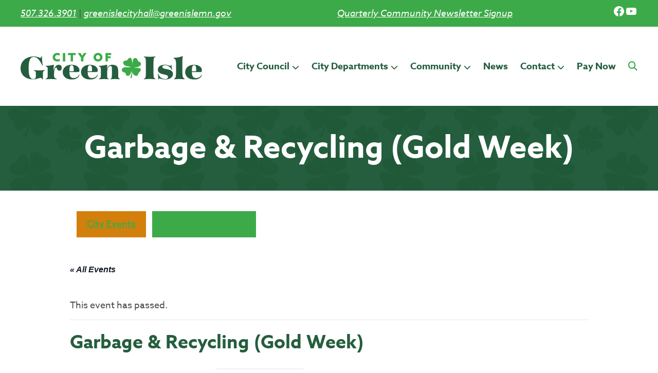

--- FILE ---
content_type: text/html; charset=UTF-8
request_url: https://greenislemn.gov/event/garbage-recycling-gold-week/2024-04-14/
body_size: 12869
content:
<!DOCTYPE html><html lang="en-US"><head ><meta charset="UTF-8" /><meta name="viewport" content="width=device-width, initial-scale=1" /><meta name='robots' content='index, follow, max-image-preview:large, max-snippet:-1, max-video-preview:-1' /><style>img:is([sizes="auto" i], [sizes^="auto," i]) { contain-intrinsic-size: 3000px 1500px }</style><link media="all" href="https://greenislemn.gov/wp-content/cache/autoptimize/css/autoptimize_074062277bd6b378f39308db7d2f3e40.css" rel="stylesheet"><link media="print" href="https://greenislemn.gov/wp-content/cache/autoptimize/css/autoptimize_e84a81d26b93cb071ba03ea6aa3755a3.css" rel="stylesheet"><title>Garbage &amp; Recycling (Gold Week) - City of Green Isle</title><link rel="canonical" href="https://greenislemn.gov/event/garbage-recycling-gold-week/2024-04-14/" /><meta property="og:locale" content="en_US" /><meta property="og:type" content="article" /><meta property="og:title" content="Garbage &amp; Recycling (Gold Week) - City of Green Isle" /><meta property="og:description" content="Waste Management garbage only service Green (garbage) weekly Gold (recycling) every other week" /><meta property="og:url" content="https://greenislemn.gov/event/garbage-recycling-gold-week/2024-04-14/" /><meta property="og:site_name" content="City of Green Isle" /><meta property="article:publisher" content="https://www.facebook.com/people/City-of-Green-Isle/100069038055945/" /><meta property="article:modified_time" content="2024-02-22T18:58:28+00:00" /><meta property="og:image" content="https://greenislemn.gov/wp-content/uploads/2022/08/AdobeStock_348147804-scaled.jpeg" /><meta property="og:image:width" content="2560" /><meta property="og:image:height" content="1405" /><meta property="og:image:type" content="image/jpeg" /><meta name="twitter:card" content="summary_large_image" /><meta name="twitter:label1" content="Est. reading time" /><meta name="twitter:data1" content="1 minute" /> <script type="application/ld+json" class="yoast-schema-graph">{"@context":"https://schema.org","@graph":[{"@type":"WebPage","@id":"https://greenislemn.gov/event/garbage-recycling-gold-week/2024-04-14/","url":"https://greenislemn.gov/event/garbage-recycling-gold-week/2024-04-14/","name":"Garbage & Recycling (Gold Week) - City of Green Isle","isPartOf":{"@id":"https://greenislemn.gov/#website"},"primaryImageOfPage":{"@id":"https://greenislemn.gov/event/garbage-recycling-gold-week/2024-04-14/#primaryimage"},"image":{"@id":"https://greenislemn.gov/event/garbage-recycling-gold-week/2024-04-14/#primaryimage"},"thumbnailUrl":"https://greenislemn.gov/wp-content/uploads/2022/08/AdobeStock_348147804-scaled.jpeg","datePublished":"2024-01-07T12:00:08+00:00","dateModified":"2024-02-22T18:58:28+00:00","breadcrumb":{"@id":"https://greenislemn.gov/event/garbage-recycling-gold-week/2024-04-14/#breadcrumb"},"inLanguage":"en-US","potentialAction":[{"@type":"ReadAction","target":["https://greenislemn.gov/event/garbage-recycling-gold-week/2024-04-14/"]}]},{"@type":"ImageObject","inLanguage":"en-US","@id":"https://greenislemn.gov/event/garbage-recycling-gold-week/2024-04-14/#primaryimage","url":"https://greenislemn.gov/wp-content/uploads/2022/08/AdobeStock_348147804-scaled.jpeg","contentUrl":"https://greenislemn.gov/wp-content/uploads/2022/08/AdobeStock_348147804-scaled.jpeg","width":2560,"height":1405,"caption":"The four different container for sorting garbage. For plastic, paper, metal and organic waste"},{"@type":"BreadcrumbList","@id":"https://greenislemn.gov/event/garbage-recycling-gold-week/2024-04-14/#breadcrumb","itemListElement":[{"@type":"ListItem","position":1,"name":"Home","item":"https://greenislemn.gov/"},{"@type":"ListItem","position":2,"name":"Events","item":"https://greenislemn.gov/events/"},{"@type":"ListItem","position":3,"name":"Garbage &#038; Recycling (Gold Week)"}]},{"@type":"WebSite","@id":"https://greenislemn.gov/#website","url":"https://greenislemn.gov/","name":"City of Green Isle","description":"","publisher":{"@id":"https://greenislemn.gov/#organization"},"potentialAction":[{"@type":"SearchAction","target":{"@type":"EntryPoint","urlTemplate":"https://greenislemn.gov/?s={search_term_string}"},"query-input":{"@type":"PropertyValueSpecification","valueRequired":true,"valueName":"search_term_string"}}],"inLanguage":"en-US"},{"@type":"Organization","@id":"https://greenislemn.gov/#organization","name":"City of Green Isle","url":"https://greenislemn.gov/","logo":{"@type":"ImageObject","inLanguage":"en-US","@id":"https://greenislemn.gov/#/schema/logo/image/","url":"https://greenislemn.gov/wp-content/uploads/2022/07/logo-mobile.png","contentUrl":"https://greenislemn.gov/wp-content/uploads/2022/07/logo-mobile.png","width":219,"height":33,"caption":"City of Green Isle"},"image":{"@id":"https://greenislemn.gov/#/schema/logo/image/"},"sameAs":["https://www.facebook.com/people/City-of-Green-Isle/100069038055945/"]},{"@type":"Event","name":"Garbage &#038; Recycling (Gold Week)","description":"Waste Management garbage only service Green (garbage) weekly Gold (recycling) every other week","image":{"@id":"https://greenislemn.gov/event/garbage-recycling-gold-week/2024-04-14/#primaryimage"},"url":"https://greenislemn.gov/event/garbage-recycling-gold-week/2024-04-14/","eventAttendanceMode":"https://schema.org/OfflineEventAttendanceMode","eventStatus":"https://schema.org/EventScheduled","startDate":"2024-04-14T08:00:00-05:00","endDate":"2024-04-14T17:00:00-05:00","@id":"https://greenislemn.gov/event/garbage-recycling-gold-week/2024-04-14/#event","mainEntityOfPage":{"@id":"https://greenislemn.gov/event/garbage-recycling-gold-week/2024-04-14/"}}]}</script> <link rel='dns-prefetch' href='//connect.facebook.net' /><link rel='dns-prefetch' href='//use.typekit.net' /><link rel='dns-prefetch' href='//fonts.googleapis.com' /><link rel='dns-prefetch' href='//use.fontawesome.com' /><link rel="alternate" type="application/rss+xml" title="City of Green Isle &raquo; Feed" href="https://greenislemn.gov/feed/" /><link rel="alternate" type="application/rss+xml" title="City of Green Isle &raquo; Comments Feed" href="https://greenislemn.gov/comments/feed/" /><link rel="alternate" type="text/calendar" title="City of Green Isle &raquo; iCal Feed" href="https://greenislemn.gov/events/?ical=1" /><link rel="alternate" type="application/rss+xml" title="City of Green Isle &raquo; Garbage &#038; Recycling (Gold Week) Comments Feed" href="https://greenislemn.gov/event/garbage-recycling-gold-week/2024-04-14/feed/" /><style>.lazyload,
			.lazyloading {
				max-width: 100%;
			}</style><style id='pdfemb-pdf-embedder-viewer-style-inline-css' type='text/css'>.wp-block-pdfemb-pdf-embedder-viewer{max-width:none}</style><style id='global-styles-inline-css' type='text/css'>:root{--wp--preset--aspect-ratio--square: 1;--wp--preset--aspect-ratio--4-3: 4/3;--wp--preset--aspect-ratio--3-4: 3/4;--wp--preset--aspect-ratio--3-2: 3/2;--wp--preset--aspect-ratio--2-3: 2/3;--wp--preset--aspect-ratio--16-9: 16/9;--wp--preset--aspect-ratio--9-16: 9/16;--wp--preset--color--black: #000;--wp--preset--color--cyan-bluish-gray: #abb8c3;--wp--preset--color--white: #fff;--wp--preset--color--pale-pink: #f78da7;--wp--preset--color--vivid-red: #cf2e2e;--wp--preset--color--luminous-vivid-orange: #ff6900;--wp--preset--color--luminous-vivid-amber: #fcb900;--wp--preset--color--light-green-cyan: #7bdcb5;--wp--preset--color--vivid-green-cyan: #00d084;--wp--preset--color--pale-cyan-blue: #8ed1fc;--wp--preset--color--vivid-cyan-blue: #0693e3;--wp--preset--color--vivid-purple: #9b51e0;--wp--preset--color--colorone: #4A4C4D;--wp--preset--color--colortwo: #245E3E;--wp--preset--color--colorthree: #3DAA49;--wp--preset--color--colorfour: #BAD650;--wp--preset--color--colorfive: #F2F7DC;--wp--preset--color--colorsix: #DFE1E3;--wp--preset--gradient--vivid-cyan-blue-to-vivid-purple: linear-gradient(135deg,rgba(6,147,227,1) 0%,rgb(155,81,224) 100%);--wp--preset--gradient--light-green-cyan-to-vivid-green-cyan: linear-gradient(135deg,rgb(122,220,180) 0%,rgb(0,208,130) 100%);--wp--preset--gradient--luminous-vivid-amber-to-luminous-vivid-orange: linear-gradient(135deg,rgba(252,185,0,1) 0%,rgba(255,105,0,1) 100%);--wp--preset--gradient--luminous-vivid-orange-to-vivid-red: linear-gradient(135deg,rgba(255,105,0,1) 0%,rgb(207,46,46) 100%);--wp--preset--gradient--very-light-gray-to-cyan-bluish-gray: linear-gradient(135deg,rgb(238,238,238) 0%,rgb(169,184,195) 100%);--wp--preset--gradient--cool-to-warm-spectrum: linear-gradient(135deg,rgb(74,234,220) 0%,rgb(151,120,209) 20%,rgb(207,42,186) 40%,rgb(238,44,130) 60%,rgb(251,105,98) 80%,rgb(254,248,76) 100%);--wp--preset--gradient--blush-light-purple: linear-gradient(135deg,rgb(255,206,236) 0%,rgb(152,150,240) 100%);--wp--preset--gradient--blush-bordeaux: linear-gradient(135deg,rgb(254,205,165) 0%,rgb(254,45,45) 50%,rgb(107,0,62) 100%);--wp--preset--gradient--luminous-dusk: linear-gradient(135deg,rgb(255,203,112) 0%,rgb(199,81,192) 50%,rgb(65,88,208) 100%);--wp--preset--gradient--pale-ocean: linear-gradient(135deg,rgb(255,245,203) 0%,rgb(182,227,212) 50%,rgb(51,167,181) 100%);--wp--preset--gradient--electric-grass: linear-gradient(135deg,rgb(202,248,128) 0%,rgb(113,206,126) 100%);--wp--preset--gradient--midnight: linear-gradient(135deg,rgb(2,3,129) 0%,rgb(40,116,252) 100%);--wp--preset--font-size--small: 13px;--wp--preset--font-size--medium: 20px;--wp--preset--font-size--large: 36px;--wp--preset--font-size--x-large: 42px;--wp--preset--spacing--20: 0.44rem;--wp--preset--spacing--30: 0.67rem;--wp--preset--spacing--40: 1rem;--wp--preset--spacing--50: 1.5rem;--wp--preset--spacing--60: 2.25rem;--wp--preset--spacing--70: 3.38rem;--wp--preset--spacing--80: 5.06rem;--wp--preset--shadow--natural: 6px 6px 9px rgba(0, 0, 0, 0.2);--wp--preset--shadow--deep: 12px 12px 50px rgba(0, 0, 0, 0.4);--wp--preset--shadow--sharp: 6px 6px 0px rgba(0, 0, 0, 0.2);--wp--preset--shadow--outlined: 6px 6px 0px -3px rgba(255, 255, 255, 1), 6px 6px rgba(0, 0, 0, 1);--wp--preset--shadow--crisp: 6px 6px 0px rgba(0, 0, 0, 1);}:root { --wp--style--global--content-size: 1200px;--wp--style--global--wide-size: 1500px; }:where(body) { margin: 0; }.wp-site-blocks > .alignleft { float: left; margin-right: 2em; }.wp-site-blocks > .alignright { float: right; margin-left: 2em; }.wp-site-blocks > .aligncenter { justify-content: center; margin-left: auto; margin-right: auto; }:where(.is-layout-flex){gap: 0.5em;}:where(.is-layout-grid){gap: 0.5em;}.is-layout-flow > .alignleft{float: left;margin-inline-start: 0;margin-inline-end: 2em;}.is-layout-flow > .alignright{float: right;margin-inline-start: 2em;margin-inline-end: 0;}.is-layout-flow > .aligncenter{margin-left: auto !important;margin-right: auto !important;}.is-layout-constrained > .alignleft{float: left;margin-inline-start: 0;margin-inline-end: 2em;}.is-layout-constrained > .alignright{float: right;margin-inline-start: 2em;margin-inline-end: 0;}.is-layout-constrained > .aligncenter{margin-left: auto !important;margin-right: auto !important;}.is-layout-constrained > :where(:not(.alignleft):not(.alignright):not(.alignfull)){max-width: var(--wp--style--global--content-size);margin-left: auto !important;margin-right: auto !important;}.is-layout-constrained > .alignwide{max-width: var(--wp--style--global--wide-size);}body .is-layout-flex{display: flex;}.is-layout-flex{flex-wrap: wrap;align-items: center;}.is-layout-flex > :is(*, div){margin: 0;}body .is-layout-grid{display: grid;}.is-layout-grid > :is(*, div){margin: 0;}body{padding-top: 0px;padding-right: 0px;padding-bottom: 0px;padding-left: 0px;}a:where(:not(.wp-element-button)){text-decoration: underline;}:root :where(.wp-element-button, .wp-block-button__link){background-color: #32373c;border-width: 0;color: #fff;font-family: inherit;font-size: inherit;line-height: inherit;padding: calc(0.667em + 2px) calc(1.333em + 2px);text-decoration: none;}.has-black-color{color: var(--wp--preset--color--black) !important;}.has-cyan-bluish-gray-color{color: var(--wp--preset--color--cyan-bluish-gray) !important;}.has-white-color{color: var(--wp--preset--color--white) !important;}.has-pale-pink-color{color: var(--wp--preset--color--pale-pink) !important;}.has-vivid-red-color{color: var(--wp--preset--color--vivid-red) !important;}.has-luminous-vivid-orange-color{color: var(--wp--preset--color--luminous-vivid-orange) !important;}.has-luminous-vivid-amber-color{color: var(--wp--preset--color--luminous-vivid-amber) !important;}.has-light-green-cyan-color{color: var(--wp--preset--color--light-green-cyan) !important;}.has-vivid-green-cyan-color{color: var(--wp--preset--color--vivid-green-cyan) !important;}.has-pale-cyan-blue-color{color: var(--wp--preset--color--pale-cyan-blue) !important;}.has-vivid-cyan-blue-color{color: var(--wp--preset--color--vivid-cyan-blue) !important;}.has-vivid-purple-color{color: var(--wp--preset--color--vivid-purple) !important;}.has-colorone-color{color: var(--wp--preset--color--colorone) !important;}.has-colortwo-color{color: var(--wp--preset--color--colortwo) !important;}.has-colorthree-color{color: var(--wp--preset--color--colorthree) !important;}.has-colorfour-color{color: var(--wp--preset--color--colorfour) !important;}.has-colorfive-color{color: var(--wp--preset--color--colorfive) !important;}.has-colorsix-color{color: var(--wp--preset--color--colorsix) !important;}.has-black-background-color{background-color: var(--wp--preset--color--black) !important;}.has-cyan-bluish-gray-background-color{background-color: var(--wp--preset--color--cyan-bluish-gray) !important;}.has-white-background-color{background-color: var(--wp--preset--color--white) !important;}.has-pale-pink-background-color{background-color: var(--wp--preset--color--pale-pink) !important;}.has-vivid-red-background-color{background-color: var(--wp--preset--color--vivid-red) !important;}.has-luminous-vivid-orange-background-color{background-color: var(--wp--preset--color--luminous-vivid-orange) !important;}.has-luminous-vivid-amber-background-color{background-color: var(--wp--preset--color--luminous-vivid-amber) !important;}.has-light-green-cyan-background-color{background-color: var(--wp--preset--color--light-green-cyan) !important;}.has-vivid-green-cyan-background-color{background-color: var(--wp--preset--color--vivid-green-cyan) !important;}.has-pale-cyan-blue-background-color{background-color: var(--wp--preset--color--pale-cyan-blue) !important;}.has-vivid-cyan-blue-background-color{background-color: var(--wp--preset--color--vivid-cyan-blue) !important;}.has-vivid-purple-background-color{background-color: var(--wp--preset--color--vivid-purple) !important;}.has-colorone-background-color{background-color: var(--wp--preset--color--colorone) !important;}.has-colortwo-background-color{background-color: var(--wp--preset--color--colortwo) !important;}.has-colorthree-background-color{background-color: var(--wp--preset--color--colorthree) !important;}.has-colorfour-background-color{background-color: var(--wp--preset--color--colorfour) !important;}.has-colorfive-background-color{background-color: var(--wp--preset--color--colorfive) !important;}.has-colorsix-background-color{background-color: var(--wp--preset--color--colorsix) !important;}.has-black-border-color{border-color: var(--wp--preset--color--black) !important;}.has-cyan-bluish-gray-border-color{border-color: var(--wp--preset--color--cyan-bluish-gray) !important;}.has-white-border-color{border-color: var(--wp--preset--color--white) !important;}.has-pale-pink-border-color{border-color: var(--wp--preset--color--pale-pink) !important;}.has-vivid-red-border-color{border-color: var(--wp--preset--color--vivid-red) !important;}.has-luminous-vivid-orange-border-color{border-color: var(--wp--preset--color--luminous-vivid-orange) !important;}.has-luminous-vivid-amber-border-color{border-color: var(--wp--preset--color--luminous-vivid-amber) !important;}.has-light-green-cyan-border-color{border-color: var(--wp--preset--color--light-green-cyan) !important;}.has-vivid-green-cyan-border-color{border-color: var(--wp--preset--color--vivid-green-cyan) !important;}.has-pale-cyan-blue-border-color{border-color: var(--wp--preset--color--pale-cyan-blue) !important;}.has-vivid-cyan-blue-border-color{border-color: var(--wp--preset--color--vivid-cyan-blue) !important;}.has-vivid-purple-border-color{border-color: var(--wp--preset--color--vivid-purple) !important;}.has-colorone-border-color{border-color: var(--wp--preset--color--colorone) !important;}.has-colortwo-border-color{border-color: var(--wp--preset--color--colortwo) !important;}.has-colorthree-border-color{border-color: var(--wp--preset--color--colorthree) !important;}.has-colorfour-border-color{border-color: var(--wp--preset--color--colorfour) !important;}.has-colorfive-border-color{border-color: var(--wp--preset--color--colorfive) !important;}.has-colorsix-border-color{border-color: var(--wp--preset--color--colorsix) !important;}.has-vivid-cyan-blue-to-vivid-purple-gradient-background{background: var(--wp--preset--gradient--vivid-cyan-blue-to-vivid-purple) !important;}.has-light-green-cyan-to-vivid-green-cyan-gradient-background{background: var(--wp--preset--gradient--light-green-cyan-to-vivid-green-cyan) !important;}.has-luminous-vivid-amber-to-luminous-vivid-orange-gradient-background{background: var(--wp--preset--gradient--luminous-vivid-amber-to-luminous-vivid-orange) !important;}.has-luminous-vivid-orange-to-vivid-red-gradient-background{background: var(--wp--preset--gradient--luminous-vivid-orange-to-vivid-red) !important;}.has-very-light-gray-to-cyan-bluish-gray-gradient-background{background: var(--wp--preset--gradient--very-light-gray-to-cyan-bluish-gray) !important;}.has-cool-to-warm-spectrum-gradient-background{background: var(--wp--preset--gradient--cool-to-warm-spectrum) !important;}.has-blush-light-purple-gradient-background{background: var(--wp--preset--gradient--blush-light-purple) !important;}.has-blush-bordeaux-gradient-background{background: var(--wp--preset--gradient--blush-bordeaux) !important;}.has-luminous-dusk-gradient-background{background: var(--wp--preset--gradient--luminous-dusk) !important;}.has-pale-ocean-gradient-background{background: var(--wp--preset--gradient--pale-ocean) !important;}.has-electric-grass-gradient-background{background: var(--wp--preset--gradient--electric-grass) !important;}.has-midnight-gradient-background{background: var(--wp--preset--gradient--midnight) !important;}.has-small-font-size{font-size: var(--wp--preset--font-size--small) !important;}.has-medium-font-size{font-size: var(--wp--preset--font-size--medium) !important;}.has-large-font-size{font-size: var(--wp--preset--font-size--large) !important;}.has-x-large-font-size{font-size: var(--wp--preset--font-size--x-large) !important;}
:where(.wp-block-post-template.is-layout-flex){gap: 1.25em;}:where(.wp-block-post-template.is-layout-grid){gap: 1.25em;}
:where(.wp-block-columns.is-layout-flex){gap: 2em;}:where(.wp-block-columns.is-layout-grid){gap: 2em;}
:root :where(.wp-block-pullquote){font-size: 1.5em;line-height: 1.6;}</style><link rel='stylesheet' id='google-font-primary-css' href='https://use.typekit.net/oyc6nvp.css?ver=6.8.3' type='text/css' media='all' /><link rel='stylesheet' id='google-font-opensans-css' href='//fonts.googleapis.com/css?family=Open+Sans%3A300%2C300i%2C400%2C400i%2C700%2C700i&#038;ver=6.8.3' type='text/css' media='all' /><link rel='stylesheet' id='vi-font-awesome-six-css' href='//use.fontawesome.com/releases/v6.5.1/css/all.css?ver=6.8.3' type='text/css' media='all' /> <script src="https://greenislemn.gov/wp-includes/js/jquery/jquery.min.js?ver=3.7.1" id="jquery-core-js"></script> <script id="track-the-click-js-extra">var ajax_var = {"nonce":"196b2bf236"};
var ttc_data = {"proBeacon":""};</script> <script src="https://greenislemn.gov/wp-content/cache/autoptimize/js/autoptimize_single_1f808e5c4bb2c221000f265d72cdb923.js?ver=0.4.0" id="track-the-click-js" data-noptimize="true" data-no-optimize="1"></script> <script id="track-the-click-js-after" data-noptimize="true" data-no-optimize="1">function getHomeURL() {return "https://greenislemn.gov";}
function getPostID() {return 10001064;}
function showClickCounts() {return false;}</script> <link rel="https://api.w.org/" href="https://greenislemn.gov/wp-json/" /><link rel="alternate" title="JSON" type="application/json" href="https://greenislemn.gov/wp-json/wp/v2/tribe_events/10001064" /><link rel="EditURI" type="application/rsd+xml" title="RSD" href="https://greenislemn.gov/xmlrpc.php?rsd" /><link rel='shortlink' href='https://greenislemn.gov/?p=10001064' /><link rel="alternate" title="oEmbed (JSON)" type="application/json+oembed" href="https://greenislemn.gov/wp-json/oembed/1.0/embed?url=https%3A%2F%2Fgreenislemn.gov%2Fevent%2Fgarbage-recycling-gold-week%2F2024-04-14%2F" /><link rel="alternate" title="oEmbed (XML)" type="text/xml+oembed" href="https://greenislemn.gov/wp-json/oembed/1.0/embed?url=https%3A%2F%2Fgreenislemn.gov%2Fevent%2Fgarbage-recycling-gold-week%2F2024-04-14%2F&#038;format=xml" /><meta name="viewport" content="width=device-width, initial-scale=1" /><meta name="tec-api-version" content="v1"><meta name="tec-api-origin" content="https://greenislemn.gov"><link rel="alternate" href="https://greenislemn.gov/wp-json/tribe/events/v1/events/10001064" /> <script>document.documentElement.className = document.documentElement.className.replace('no-js', 'js');</script> <style>.no-js img.lazyload {
				display: none;
			}

			figure.wp-block-image img.lazyloading {
				min-width: 150px;
			}

			.lazyload,
			.lazyloading {
				--smush-placeholder-width: 100px;
				--smush-placeholder-aspect-ratio: 1/1;
				width: var(--smush-image-width, var(--smush-placeholder-width)) !important;
				aspect-ratio: var(--smush-image-aspect-ratio, var(--smush-placeholder-aspect-ratio)) !important;
			}

						.lazyload, .lazyloading {
				opacity: 0;
			}

			.lazyloaded {
				opacity: 1;
				transition: opacity 400ms;
				transition-delay: 0ms;
			}</style><link rel="pingback" href="https://greenislemn.gov/xmlrpc.php" />  <script async src="https://www.googletagmanager.com/gtag/js?id=G-9915QJCB23"></script> <script>window.dataLayer = window.dataLayer || [];
  function gtag(){dataLayer.push(arguments);}
  gtag('js', new Date());
  gtag('config', 'G-9915QJCB23');</script><style type="text/css">.broken_link, a.broken_link {
	text-decoration: line-through;
}</style><link rel="icon" href="https://greenislemn.gov/wp-content/uploads/2022/07/favicon.png" sizes="32x32" /><link rel="icon" href="https://greenislemn.gov/wp-content/uploads/2022/07/favicon.png" sizes="192x192" /><link rel="apple-touch-icon" href="https://greenislemn.gov/wp-content/uploads/2022/07/favicon.png" /><meta name="msapplication-TileImage" content="https://greenislemn.gov/wp-content/uploads/2022/07/favicon.png" /><style type="text/css">body {font-family: "azo-sans-web"; } H1, H2, H4 {font-family: "tenez"; }</style></head><body class="wp-singular tribe_events-template-default single single-tribe_events postid-10001064 wp-embed-responsive wp-theme-genesis wp-child-theme-vimm-gutenberg tribe-theme-genesis tribe-events-page-template tribe-no-js tribe-filter-live header-image full-width-content genesis-breadcrumbs-hidden genesis-footer-widgets-hidden events-single tribe-events-style-full tribe-events-style-theme"><aside aria-label="Top Bar Container" id="top-bar-container"><aside aria-label="Top Bar" id="top-bar" class="sidebar widget-area"><section id="block-1" class="widget-1 widget-first widget widget_block"><div class="widget-wrap"><div class="wp-block-genesis-blocks-gb-columns top-bar gb-layout-columns-2 gb-2-col-equal has-colorthree-background-color gb-columns-center" style="padding-top:10px;padding-right:25px;padding-bottom:10px;padding-left:25px"><div class="gb-layout-column-wrap gb-block-layout-column-gap-2 gb-is-responsive-column" style="max-width:1200px"><div class="wp-block-genesis-blocks-gb-column gb-block-layout-column gb-is-vertically-aligned-center"><div class="gb-block-layout-column-inner"><p><a href="tel:5073263901">507.326.3901</a> | <a href="/cdn-cgi/l/email-protection#a9cedbccccc7c0dac5cccac0ddd0c1c8c5c5e9cec4c8c0c587cac6c4"><a href="/cdn-cgi/l/email-protection#ed8a9f888883849e81888e849994858c8181ad8a9f888883849e81888083c38a829b" target="_blank" rel="noreferrer noopener"><span class="__cf_email__" data-cfemail="81e6f3e4e4efe8f2ede4e2e8f5f8e9e0ededc1e6f3e4e4efe8f2ede4ecefafe6eef7">[email&#160;protected]</span></a></a></p></div></div><div class="wp-block-genesis-blocks-gb-column gb-block-layout-column gb-is-vertically-aligned-center"><div class="gb-block-layout-column-inner"><ul class="wp-block-social-links alignright has-icon-color items-justified-center items-justified-right is-style-logos-only is-layout-flex wp-block-social-links-is-layout-flex"><li style="color: #fff; " class="wp-social-link wp-social-link-facebook has-white-color wp-block-social-link"><a rel="noopener nofollow" target="_blank" href="https://www.facebook.com/people/City-of-Green-Isle/100069038055945/" class="wp-block-social-link-anchor"><svg width="24" height="24" viewBox="0 0 24 24" version="1.1" xmlns="http://www.w3.org/2000/svg" aria-hidden="true" focusable="false"><path d="M12 2C6.5 2 2 6.5 2 12c0 5 3.7 9.1 8.4 9.9v-7H7.9V12h2.5V9.8c0-2.5 1.5-3.9 3.8-3.9 1.1 0 2.2.2 2.2.2v2.5h-1.3c-1.2 0-1.6.8-1.6 1.6V12h2.8l-.4 2.9h-2.3v7C18.3 21.1 22 17 22 12c0-5.5-4.5-10-10-10z"></path></svg><span class="wp-block-social-link-label screen-reader-text">Facebook</span></a></li><li style="color: #fff; " class="wp-social-link wp-social-link-youtube has-white-color wp-block-social-link"><a rel="noopener nofollow" target="_blank" href="https://www.youtube.com/@cityofgreenisle" class="wp-block-social-link-anchor"><svg width="24" height="24" viewBox="0 0 24 24" version="1.1" xmlns="http://www.w3.org/2000/svg" aria-hidden="true" focusable="false"><path d="M21.8,8.001c0,0-0.195-1.378-0.795-1.985c-0.76-0.797-1.613-0.801-2.004-0.847c-2.799-0.202-6.997-0.202-6.997-0.202 h-0.009c0,0-4.198,0-6.997,0.202C4.608,5.216,3.756,5.22,2.995,6.016C2.395,6.623,2.2,8.001,2.2,8.001S2,9.62,2,11.238v1.517 c0,1.618,0.2,3.237,0.2,3.237s0.195,1.378,0.795,1.985c0.761,0.797,1.76,0.771,2.205,0.855c1.6,0.153,6.8,0.201,6.8,0.201 s4.203-0.006,7.001-0.209c0.391-0.047,1.243-0.051,2.004-0.847c0.6-0.607,0.795-1.985,0.795-1.985s0.2-1.618,0.2-3.237v-1.517 C22,9.62,21.8,8.001,21.8,8.001z M9.935,14.594l-0.001-5.62l5.404,2.82L9.935,14.594z"></path></svg><span class="wp-block-social-link-label screen-reader-text">YouTube</span></a></li></ul><div class="wp-block-genesis-blocks-gb-columns gb-layout-columns-1 one-column"><div class="gb-layout-column-wrap gb-block-layout-column-gap-2 gb-is-responsive-column"><div class="wp-block-genesis-blocks-gb-column gb-block-layout-column"><div class="gb-block-layout-column-inner"><p><a href="https://mailchi.mp/29ac74226d8d/city-of-green-isle-newsletter-signup?fbclid=IwY2xjawJdQbdleHRuA2FlbQIxMAABHSVBmF9Tm-LDetsaidkIXJ1ydAAkJvoQfLdNqPIXuuM9bqb1U0Gb4ADwPA_aem_PMxEtol1HhMLkF8EiNHuOg">Quarterly&nbsp;Community Newsletter Signup</a></p></div></div></div></div></div></div></div></div></div></section></aside></aside><div class="site-container"><ul class="genesis-skip-link"><li><a href="#genesis-content" class="screen-reader-shortcut"> Skip to main content</a></li></ul><header class="site-header"><div class="wrap"><div class="title-area"><p class="site-title"><a href="https://greenislemn.gov/">City of Green Isle</a></p></div><div class="widget-area header-widget-area"><section id="nav_menu-1" class="widget-1 widget-first widget widget_nav_menu"><div class="widget-wrap"><nav class="nav-header"><ul id="menu-primary-navigation" class="menu genesis-nav-menu js-superfish"><li id="menu-item-71" class="noclick menu-item menu-item-type-post_type menu-item-object-page menu-item-has-children first-menu-item menu-item-71"><a href="https://greenislemn.gov/city/"><span >City Council</span></a><ul class="sub-menu"><li id="menu-item-7928" class="menu-item menu-item-type-post_type menu-item-object-page menu-item-7928"><a href="https://greenislemn.gov/city/"><span >City Council</span></a></li><li id="menu-item-5764" class="menu-item menu-item-type-post_type menu-item-object-page menu-item-5764"><a href="https://greenislemn.gov/city/city-council-agendas-minutes/"><span >City Council Agendas &#038; Minutes</span></a></li><li id="menu-item-5748" class="menu-item menu-item-type-post_type menu-item-object-page menu-item-5748"><a href="https://greenislemn.gov/city/city-ordinances/"><span >City Ordinances</span></a></li><li id="menu-item-8127" class="menu-item menu-item-type-post_type menu-item-object-page menu-item-8127"><a href="https://greenislemn.gov/city/city-resolutions/"><span >City Resolutions</span></a></li><li id="menu-item-8119" class="menu-item menu-item-type-post_type menu-item-object-page menu-item-8119"><a href="https://greenislemn.gov/city/public-hearings/"><span >Public Hearings</span></a></li></ul></li><li id="menu-item-72" class="noclick menu-item menu-item-type-post_type menu-item-object-page menu-item-has-children item-count-2 menu-item-72"><a href="https://greenislemn.gov/city-departments/"><span >City Departments</span></a><ul class="sub-menu"><li id="menu-item-7929" class="menu-item menu-item-type-post_type menu-item-object-page menu-item-7929"><a href="https://greenislemn.gov/city-departments/"><span >City Departments</span></a></li><li id="menu-item-7875" class="menu-item menu-item-type-post_type menu-item-object-page menu-item-7875"><a href="https://greenislemn.gov/city-departments/comprehensive-plan/"><span >Comprehensive Plan</span></a></li><li id="menu-item-5777" class="menu-item menu-item-type-post_type menu-item-object-page menu-item-5777"><a href="https://greenislemn.gov/city-departments/green-isle-economic-development-authority-board/"><span >EDA</span></a></li><li id="menu-item-5780" class="menu-item menu-item-type-post_type menu-item-object-page menu-item-5780"><a href="https://greenislemn.gov/city-departments/parks-and-recreation/"><span >Parks and Recreation</span></a></li><li id="menu-item-5749" class="menu-item menu-item-type-post_type menu-item-object-page menu-item-5749"><a href="https://greenislemn.gov/city-departments/planning-and-zoning/"><span >Planning and Zoning</span></a></li><li id="menu-item-7791" class="menu-item menu-item-type-post_type menu-item-object-page menu-item-7791"><a href="https://greenislemn.gov/city-departments/tree-committee/"><span >Tree Committee</span></a></li><li id="menu-item-5746" class="menu-item menu-item-type-post_type menu-item-object-page menu-item-5746"><a href="https://greenislemn.gov/city-departments/utility-service-providers/"><span >Utilities</span></a></li></ul></li><li id="menu-item-73" class="noclick menu-item menu-item-type-post_type menu-item-object-page menu-item-has-children item-count-3 menu-item-73"><a href="https://greenislemn.gov/community/"><span >Community</span></a><ul class="sub-menu"><li id="menu-item-76" class="menu-item menu-item-type-post_type menu-item-object-page menu-item-76"><a href="https://greenislemn.gov/community/why-green-isle/"><span >Why Green Isle?</span></a></li><li id="menu-item-7930" class="menu-item menu-item-type-post_type menu-item-object-page menu-item-7930"><a href="https://greenislemn.gov/community/"><span >Community</span></a></li><li id="menu-item-147" class="menu-item menu-item-type-custom menu-item-object-custom menu-item-147"><a href="/events"><span >Calendar</span></a></li><li id="menu-item-82" class="menu-item menu-item-type-post_type menu-item-object-page menu-item-82"><a href="https://greenislemn.gov/community/groups-and-organizations/"><span >Groups and Organizations</span></a></li><li id="menu-item-5754" class="menu-item menu-item-type-post_type menu-item-object-page menu-item-5754"><a href="https://greenislemn.gov/community/green-isle-irish-baseball/"><span >Irish Baseball</span></a></li><li id="menu-item-5757" class="menu-item menu-item-type-post_type menu-item-object-page menu-item-5757"><a href="https://greenislemn.gov/community/green-isle-local-business-directory/"><span >Local Business Directory</span></a></li><li id="menu-item-5752" class="menu-item menu-item-type-post_type menu-item-object-page menu-item-5752"><a href="https://greenislemn.gov/community/pet-licenses/"><span >Pet Licenses</span></a></li><li id="menu-item-85" class="menu-item menu-item-type-post_type menu-item-object-page menu-item-85"><a href="https://greenislemn.gov/community/elections/"><span >Elections</span></a></li></ul></li><li id="menu-item-74" class="menu-item menu-item-type-post_type menu-item-object-page current_page_parent item-count-4 menu-item-74"><a href="https://greenislemn.gov/news/"><span >News</span></a></li><li id="menu-item-75" class="noclick menu-item menu-item-type-post_type menu-item-object-page menu-item-has-children item-count-5 menu-item-75"><a href="https://greenislemn.gov/contact/"><span >Contact</span></a><ul class="sub-menu"><li id="menu-item-7931" class="menu-item menu-item-type-post_type menu-item-object-page menu-item-7931"><a href="https://greenislemn.gov/contact/"><span >Contact</span></a></li><li id="menu-item-5760" class="menu-item menu-item-type-post_type menu-item-object-page menu-item-5760"><a href="https://greenislemn.gov/contact/emergency-services/"><span >Emergency Services</span></a></li><li id="menu-item-5759" class="menu-item menu-item-type-post_type menu-item-object-page menu-item-5759"><a href="https://greenislemn.gov/contact/facility-rental/"><span >Facility Rental</span></a></li><li id="menu-item-7343" class="menu-item menu-item-type-post_type menu-item-object-page menu-item-7343"><a href="https://greenislemn.gov/contact/fee-schedule/"><span >2025 Fee Schedule</span></a></li><li id="menu-item-5761" class="menu-item menu-item-type-post_type menu-item-object-page menu-item-5761"><a href="https://greenislemn.gov/contact/online-forms/"><span >Online Forms</span></a></li><li id="menu-item-5762" class="menu-item menu-item-type-post_type menu-item-object-page menu-item-5762"><a href="https://greenislemn.gov/contact/frequently-asked-questions/"><span >Frequently Asked Questions</span></a></li></ul></li><li id="menu-item-6765" class="menu-item menu-item-type-post_type menu-item-object-page item-count-6 menu-item-6765"><a href="https://greenislemn.gov/pay-now/"><span >Pay Now</span></a></li><li id="menu-item-87" class="search menu-item menu-item-type-custom menu-item-object-custom item-count-7 last-menu-item menu-item-87"><a href="#"><span >search</span></a></li></ul></nav></div></section><section id="search-1" class="widget-2 widget-last widget widget_search"><div class="widget-wrap"><form class="search-form" method="get" action="https://greenislemn.gov/" role="search"><label class="search-form-label screen-reader-text" for="searchform-1">Search...</label><input class="search-form-input" type="search" name="s" id="searchform-1" placeholder="Search..."><input class="search-form-submit" type="submit"><meta content="https://greenislemn.gov/?s={s}"></form></div></section></div></div></header><div id="tango-after-header-container"><div id="tango-after-header-wrap"><h1 class="entry-title media-title">Garbage &#038; Recycling (Gold Week)</h1></div></div><div class="site-inner"><main id="main" class="tec-events-main-content" tabindex="-1" role="main" aria-label="Main content"><section id="tribe-events-pg-template" class="tribe-events-pg-template"><div class="tribe-events-before-html"><div id="legend_box" class="teccc-legend"><ul id="legend"><li class="tribe-events-category-city-events tribe_events_cat-city-events"><a href="https://greenislemn.gov/events/category/city-events/"> City Events </a></li><li class="tribe-events-category-community-events tribe_events_cat-community-events"><a href="https://greenislemn.gov/events/category/community-events/"> Community Events </a></li></ul></div></div><span class="tribe-events-ajax-loading"><img class="tribe-events-spinner-medium lazyload" data-src="https://greenislemn.gov/wp-content/plugins/the-events-calendar/src/resources/images/tribe-loading.gif" alt="Loading Events" src="[data-uri]" style="--smush-placeholder-width: 64px; --smush-placeholder-aspect-ratio: 64/64;" /></span><div id="tribe-events-content" class="tribe-events-single"><p class="tribe-events-back"> <a href="https://greenislemn.gov/events/"> &laquo; All Events</a></p><div class="tribe-events-notices"><ul><li>This event has passed.</li></ul></div><h1 class="tribe-events-single-event-title">Garbage &#038; Recycling (Gold Week)</h1><div class="tribe-events-schedule tribe-clearfix"><div><span class="tribe-event-date-start">April 14, 2024 @ 8:00 am</span> - <span class="tribe-event-time">5:00 pm</span></div><div  class="tribe-events-series-relationship-single-marker tribe-common tribe-events-series-relationship-single-marker--pill" > <span class="tribe-events-series-relationship-single-marker__icon"> <svg  class="tribe-common-c-svgicon tribe-common-c-svgicon--series tribe-events-series-relationship-single-marker__icon-svg"  width="14" height="12" viewBox="0 0 14 12" fill="none" xmlns="http://www.w3.org/2000/svg" aria-hidden="true"> <rect x="0.5" y="4.5" width="9" height="7" /> <path d="M2 2.5H11.5V10" /> <path d="M4 0.5H13.5V8" /> </svg> </span> <span class="tribe-events-series-relationship-single-marker__prefix"> Event Series </span> <a
 href="https://greenislemn.gov/series/garbage-recycling-gold-week/"
 class="tribe-events-series-relationship-single-marker__title tribe-common-cta--alt"
 > <span class="tec_series_marker__title" > (See All) </span> </a></div></div><div id="tribe-events-header"  data-title="Garbage &amp; Recycling (Gold Week) - City of Green Isle" data-viewtitle="Garbage &#038; Recycling (Gold Week)"><nav class="tribe-events-nav-pagination" aria-label="Event Navigation"><ul class="tribe-events-sub-nav"><li class="tribe-events-nav-previous"><a href="https://greenislemn.gov/event/city-council-meeting/2024-04-09/"><span>&laquo;</span> City Council Meeting</a></li><li class="tribe-events-nav-next"><a href="https://greenislemn.gov/event/fire-relief-meeting/2024-04-16/">Fire Relief Meeting <span>&raquo;</span></a></li></ul></nav></div><div id="post-10001064" class="post-10001064 tribe_events type-tribe_events status-publish has-post-thumbnail tribe_events_cat-city-events cat_city-events tribe-recurring-event tribe-recurring-event-parent entry"><div class="tribe-events-event-image"><img width="2560" height="1405" data-src="https://greenislemn.gov/wp-content/uploads/2022/08/AdobeStock_348147804-scaled.jpeg" class="attachment-full size-full wp-post-image lazyload" alt="" decoding="async" data-srcset="https://greenislemn.gov/wp-content/uploads/2022/08/AdobeStock_348147804-scaled.jpeg 2560w, https://greenislemn.gov/wp-content/uploads/2022/08/AdobeStock_348147804-300x165.jpeg 300w, https://greenislemn.gov/wp-content/uploads/2022/08/AdobeStock_348147804-1024x562.jpeg 1024w, https://greenislemn.gov/wp-content/uploads/2022/08/AdobeStock_348147804-768x422.jpeg 768w, https://greenislemn.gov/wp-content/uploads/2022/08/AdobeStock_348147804-1536x843.jpeg 1536w, https://greenislemn.gov/wp-content/uploads/2022/08/AdobeStock_348147804-2048x1124.jpeg 2048w" data-sizes="(max-width: 2560px) 100vw, 2560px" src="[data-uri]" style="--smush-placeholder-width: 2560px; --smush-placeholder-aspect-ratio: 2560/1405;" /></div><div class="tribe-events-single-event-description tribe-events-content"><h2>Waste Management garbage only service</h2><ul><li>Green (garbage) weekly</li><li>Gold (recycling) every other week</li></ul></div><div class="tribe-events tribe-common"><div class="tribe-events-c-subscribe-dropdown__container"><div class="tribe-events-c-subscribe-dropdown"><div class="tribe-common-c-btn-border tribe-events-c-subscribe-dropdown__button"> <svg
 class="tribe-common-c-svgicon tribe-common-c-svgicon--cal-export tribe-events-c-subscribe-dropdown__export-icon" 	aria-hidden="true"
 viewBox="0 0 23 17"
 xmlns="http://www.w3.org/2000/svg"
> <path fill-rule="evenodd" clip-rule="evenodd" d="M.128.896V16.13c0 .211.145.383.323.383h15.354c.179 0 .323-.172.323-.383V.896c0-.212-.144-.383-.323-.383H.451C.273.513.128.684.128.896Zm16 6.742h-.901V4.679H1.009v10.729h14.218v-3.336h.901V7.638ZM1.01 1.614h14.218v2.058H1.009V1.614Z" /> <path d="M20.5 9.846H8.312M18.524 6.953l2.89 2.909-2.855 2.855" stroke-width="1.2" stroke-linecap="round" stroke-linejoin="round"/> </svg> <button
 class="tribe-events-c-subscribe-dropdown__button-text"
 aria-expanded="false"
 aria-controls="tribe-events-subscribe-dropdown-content"
 aria-label="View links to add events to your calendar"
 > Add to calendar </button> <svg
 class="tribe-common-c-svgicon tribe-common-c-svgicon--caret-down tribe-events-c-subscribe-dropdown__button-icon" 	aria-hidden="true"
 viewBox="0 0 10 7"
 xmlns="http://www.w3.org/2000/svg"
> <path fill-rule="evenodd" clip-rule="evenodd" d="M1.008.609L5 4.6 8.992.61l.958.958L5 6.517.05 1.566l.958-.958z" class="tribe-common-c-svgicon__svg-fill"/> </svg></div><div id="tribe-events-subscribe-dropdown-content" class="tribe-events-c-subscribe-dropdown__content"><ul class="tribe-events-c-subscribe-dropdown__list"><li class="tribe-events-c-subscribe-dropdown__list-item tribe-events-c-subscribe-dropdown__list-item--gcal"> <a
 href="https://www.google.com/calendar/event?action=TEMPLATE&#038;dates=20240414T080000/20240414T170000&#038;text=Garbage%20%26%23038%3B%20Recycling%20%28Gold%20Week%29&#038;details=%3Ch2%3EWaste+Management+garbage+only+service%3C%2Fh2%3E%3Cul%3E+%09%3Cli%3EGreen+%28garbage%29+weekly%3C%2Fli%3E+%09%3Cli%3EGold+%28recycling%29+every+other+week%3C%2Fli%3E%3C%2Ful%3E&#038;trp=false&#038;ctz=America/Chicago&#038;sprop=website:https://greenislemn.gov"
 class="tribe-events-c-subscribe-dropdown__list-item-link"
 target="_blank"
 rel="noopener noreferrer nofollow noindex"
 > Google Calendar </a></li><li class="tribe-events-c-subscribe-dropdown__list-item tribe-events-c-subscribe-dropdown__list-item--ical"> <a
 href="webcal://greenislemn.gov/event/garbage-recycling-gold-week/2024-04-14/?ical=1"
 class="tribe-events-c-subscribe-dropdown__list-item-link"
 target="_blank"
 rel="noopener noreferrer nofollow noindex"
 > iCalendar </a></li><li class="tribe-events-c-subscribe-dropdown__list-item tribe-events-c-subscribe-dropdown__list-item--outlook-365"> <a
 href="https://outlook.office.com/owa/?path=/calendar/action/compose&#038;rrv=addevent&#038;startdt=2024-04-14T08%3A00%3A00-05%3A00&#038;enddt=2024-04-14T17%3A00%3A00-05%3A00&#038;location&#038;subject=Garbage%20%26%20Recycling%20%28Gold%20Week%29&#038;body=Waste%20Management%20garbage%20only%20service%20%09Green%20%28garbage%29%20weekly%20%09Gold%20%28recycling%29%20every%20other%20week"
 class="tribe-events-c-subscribe-dropdown__list-item-link"
 target="_blank"
 rel="noopener noreferrer nofollow noindex"
 > Outlook 365 </a></li><li class="tribe-events-c-subscribe-dropdown__list-item tribe-events-c-subscribe-dropdown__list-item--outlook-live"> <a
 href="https://outlook.live.com/owa/?path=/calendar/action/compose&#038;rrv=addevent&#038;startdt=2024-04-14T08%3A00%3A00-05%3A00&#038;enddt=2024-04-14T17%3A00%3A00-05%3A00&#038;location&#038;subject=Garbage%20%26%20Recycling%20%28Gold%20Week%29&#038;body=Waste%20Management%20garbage%20only%20service%20%09Green%20%28garbage%29%20weekly%20%09Gold%20%28recycling%29%20every%20other%20week"
 class="tribe-events-c-subscribe-dropdown__list-item-link"
 target="_blank"
 rel="noopener noreferrer nofollow noindex"
 > Outlook Live </a></li></ul></div></div></div></div><div class="tribe-events-single-section tribe-events-event-meta primary tribe-clearfix"><div class="tribe-events-meta-group tribe-events-meta-group-details"><h2 class="tribe-events-single-section-title"> Details</h2><ul class="tribe-events-meta-list"><li class="tribe-events-meta-item"> <span class="tribe-events-start-date-label tribe-events-meta-label">Date:</span> <span class="tribe-events-meta-value"> <abbr class="tribe-events-abbr tribe-events-start-date published dtstart" title="2024-04-14"> April 14, 2024 </abbr> </span></li><li class="tribe-events-meta-item"> <span class="tribe-events-start-time-label tribe-events-meta-label">Time:</span> <span class="tribe-events-meta-value"><div class="tribe-events-abbr tribe-events-start-time published dtstart" title="2024-04-14"><div class="tribe-recurring-event-time">8:00 am - 5:00 pm</div></div> </span></li><dt class="tec-events-pro-series-meta-detail--label">Series:</dt><dd class="tec-events-pro-series-meta-detail--link"> <a
 title="Garbage &amp; Recycling (Gold Week)"
 href="https://greenislemn.gov/series/garbage-recycling-gold-week/"
 > Garbage &amp; Recycling (Gold Week) </a></dd><li class="tribe-events-meta-item"><span class="tribe-events-event-categories-label tribe-events-meta-label">Event Category:</span> <span class="tribe-events-event-categories tribe-events-meta-value"><a href="https://greenislemn.gov/events/category/city-events/" rel="tag">City Events</a></span></li></ul></div></div><h2 class="tribe-events-related-events-title"> Related Events</h2><ul class="tribe-related-events tribe-clearfix"><li><div class="tribe-related-events-thumbnail"> <a href="https://greenislemn.gov/event/garbage-only-green-week/2026-01-25/" class="url" rel="bookmark" tabindex="-1" aria-hidden="true" role="presentation"><img width="1024" height="683" data-src="https://greenislemn.gov/wp-content/uploads/2022/08/AdobeStock_354231650-1024x683.jpeg" class="attachment-large size-large wp-post-image lazyload" alt="" src="[data-uri]" style="--smush-placeholder-width: 1024px; --smush-placeholder-aspect-ratio: 1024/683;" /></a></div><div class="tribe-related-event-info"><h3 class="tribe-related-events-title"><a href="https://greenislemn.gov/event/garbage-only-green-week/2026-01-25/" class="tribe-event-url" rel="bookmark">Garbage Only (Green Week)</a></h3> <span class="tribe-event-date-start">January 25 @ 8:00 am</span> - <span class="tribe-event-time">5:00 pm</span> <span class="tribe-events-calendar-series-archive__container tribe-events-calendar-series-archive__container--pill"> <a
 href="https://greenislemn.gov/series/garbage-only-green-week/"
 aria-label="Event series: Garbage Only (Green Week)"
 class="tribe-events-calendar-series-archive__link"
 > <svg  class="tribe-common-c-svgicon tribe-common-c-svgicon--series tribe-events-series-archive__icon"  width="14" height="12" viewBox="0 0 14 12" fill="none" xmlns="http://www.w3.org/2000/svg" aria-hidden="true"> <rect x="0.5" y="4.5" width="9" height="7" /> <path d="M2 2.5H11.5V10" /> <path d="M4 0.5H13.5V8" /> </svg> </a> </span></div></li><li><div class="tribe-related-events-thumbnail"> <a href="https://greenislemn.gov/event/garbage-recycling-gold-week/2026-02-01/" class="url" rel="bookmark" tabindex="-1" aria-hidden="true" role="presentation"><img width="1024" height="562" data-src="https://greenislemn.gov/wp-content/uploads/2022/08/AdobeStock_348147804-1024x562.jpeg" class="attachment-large size-large wp-post-image lazyload" alt="" src="[data-uri]" style="--smush-placeholder-width: 1024px; --smush-placeholder-aspect-ratio: 1024/562;" /></a></div><div class="tribe-related-event-info"><h3 class="tribe-related-events-title"><a href="https://greenislemn.gov/event/garbage-recycling-gold-week/2026-02-01/" class="tribe-event-url" rel="bookmark">Garbage &#038; Recycling (Gold Week)</a></h3> <span class="tribe-event-date-start">February 1 @ 8:00 am</span> - <span class="tribe-event-time">5:00 pm</span> <span class="tribe-events-calendar-series-archive__container tribe-events-calendar-series-archive__container--pill"> <a
 href="https://greenislemn.gov/series/garbage-recycling-gold-week/"
 aria-label="Event series: Garbage &amp; Recycling (Gold Week)"
 class="tribe-events-calendar-series-archive__link"
 > <svg  class="tribe-common-c-svgicon tribe-common-c-svgicon--series tribe-events-series-archive__icon"  width="14" height="12" viewBox="0 0 14 12" fill="none" xmlns="http://www.w3.org/2000/svg" aria-hidden="true"> <rect x="0.5" y="4.5" width="9" height="7" /> <path d="M2 2.5H11.5V10" /> <path d="M4 0.5H13.5V8" /> </svg> </a> </span></div></li><li><div class="tribe-related-events-thumbnail"> <a href="https://greenislemn.gov/event/eda-meeting/2026-02-02/" class="url" rel="bookmark" tabindex="-1" aria-hidden="true" role="presentation"><img width="420" height="253" data-src="https://greenislemn.gov/wp-content/uploads/2016/05/GreenI31_Web.jpg" class="attachment-large size-large wp-post-image lazyload" alt="" src="[data-uri]" style="--smush-placeholder-width: 420px; --smush-placeholder-aspect-ratio: 420/253;" /></a></div><div class="tribe-related-event-info"><h3 class="tribe-related-events-title"><a href="https://greenislemn.gov/event/eda-meeting/2026-02-02/" class="tribe-event-url" rel="bookmark">EDA Meeting</a></h3> <span class="tribe-event-date-start">February 2 @ 7:00 pm</span> - <span class="tribe-event-time">8:00 pm</span> <span class="tribe-events-calendar-series-archive__container tribe-events-calendar-series-archive__container--pill"> <a
 href="https://greenislemn.gov/series/eda-meeting/"
 aria-label="Event series: EDA Meeting"
 class="tribe-events-calendar-series-archive__link"
 > <svg  class="tribe-common-c-svgicon tribe-common-c-svgicon--series tribe-events-series-archive__icon"  width="14" height="12" viewBox="0 0 14 12" fill="none" xmlns="http://www.w3.org/2000/svg" aria-hidden="true"> <rect x="0.5" y="4.5" width="9" height="7" /> <path d="M2 2.5H11.5V10" /> <path d="M4 0.5H13.5V8" /> </svg> </a> </span></div></li></ul></div><div id="tribe-events-footer"><nav class="tribe-events-nav-pagination" aria-label="Event Navigation"><ul class="tribe-events-sub-nav"><li class="tribe-events-nav-previous"><a href="https://greenislemn.gov/event/city-council-meeting/2024-04-09/"><span>&laquo;</span> City Council Meeting</a></li><li class="tribe-events-nav-next"><a href="https://greenislemn.gov/event/fire-relief-meeting/2024-04-16/">Fire Relief Meeting <span>&raquo;</span></a></li></ul></nav></div></div><div class="tribe-events-after-html"></div></section></main></div><aside aria-label="Before Footer Tango Container" id="before-footer-tango-container"><aside aria-label="Before Footer Tango" id="before-footer-tango" class="sidebar widget-area"><section id="block-2" class="widget-1 widget-first widget widget_block"><div class="widget-wrap"><div class="wp-block-genesis-blocks-gb-container gb-block-container"><div class="gb-container-inside"><div class="gb-container-image-wrap"><img decoding="async" class="gb-container-image has-background-dim-100 has-background-dim lazyload" data-src="https://greenislemn.gov/wp-content/uploads/2022/07/pattern-clover.png" alt="" src="[data-uri]" style="--smush-placeholder-width: 1747px; --smush-placeholder-aspect-ratio: 1747/633;" /></div><div class="gb-container-content"><div class="wp-block-genesis-blocks-gb-columns gb-layout-columns-2 gb-2-col-equal has-white-color gb-columns-center alignfull" style="padding-top:75px;padding-right:25px;padding-bottom:60px;padding-left:25px"><div class="gb-layout-column-wrap gb-block-layout-column-gap-2 gb-is-responsive-column" style="max-width:1200px"><div class="wp-block-genesis-blocks-gb-column gb-block-layout-column gb-is-vertically-aligned-center"><div class="gb-block-layout-column-inner"><figure class="wp-block-image size-full"><img decoding="async" width="435" height="108" data-src="https://greenislemn.gov/wp-content/uploads/2022/07/logo-reverse.png" alt="" class="wp-image-104 lazyload" data-srcset="https://greenislemn.gov/wp-content/uploads/2022/07/logo-reverse.png 435w, https://greenislemn.gov/wp-content/uploads/2022/07/logo-reverse-300x74.png 300w" data-sizes="(max-width: 435px) 100vw, 435px" src="[data-uri]" style="--smush-placeholder-width: 435px; --smush-placeholder-aspect-ratio: 435/108;" /></figure><p class="has-text-align-center">Green Isle is a safe and clean community with a rural style of living that is second to none. Growth here makes for a very exciting time for the city and the residents that live here!</p></div></div><div class="wp-block-genesis-blocks-gb-column gb-block-layout-column gb-is-vertically-aligned-center"><div class="gb-block-layout-column-inner"><div class="wp-block-genesis-blocks-gb-columns gb-layout-columns-2 gb-2-col-equal"><div class="gb-layout-column-wrap gb-block-layout-column-gap-2 gb-is-responsive-column"><div class="wp-block-genesis-blocks-gb-column gb-block-layout-column"><div class="gb-block-layout-column-inner"><h3 class="wp-block-heading has-white-color has-text-color" id="office">City Office</h3><p>P.O. Box 275<br>310 McGrann Street<br>Green Isle, MN 55338</p></div></div><div class="wp-block-genesis-blocks-gb-column gb-block-layout-column"><div class="gb-block-layout-column-inner"><h3 class="wp-block-heading has-white-color has-text-color" id="email">Phone &amp; Email</h3><p>P: <a href="tel:5073263901">507.326.3901</a><br>F: <a href="tel:5073263192">507.326.3192</a><br>E: <a href="/cdn-cgi/l/email-protection#4b2c392e2e252238272e28223f32232a27270b2c262a222765282426"><a href="/cdn-cgi/l/email-protection#f99e8b9c9c97908a959c9a908d8091989595b99e8b9c9c97908a959c9497d79e968f" target="_blank" rel="noreferrer noopener"><span class="__cf_email__" data-cfemail="1770657272797e647b72747e636e7f767b7b5770657272797e647b727a7939707861">[email&#160;protected]</span></a></a></p></div></div></div></div><div class="wp-block-genesis-blocks-gb-columns gb-layout-columns-2 gb-2-col-equal"><div class="gb-layout-column-wrap gb-block-layout-column-gap-2 gb-is-responsive-column"><div class="wp-block-genesis-blocks-gb-column gb-block-layout-column"><div class="gb-block-layout-column-inner"><h3 class="wp-block-heading has-white-color has-text-color" id="hours">Office Hours</h3><p>Tuesday 10am-4pm<br>Wednesday 10am-4pm<br>Thursday 10am-6pm</p></div></div><div class="wp-block-genesis-blocks-gb-column gb-block-layout-column"><div class="gb-block-layout-column-inner"><h3 class="wp-block-heading has-white-color has-text-color" id="via-phone">Emergency Water, Sewer, and Public Works (After Hours)</h3><p></p><p>Lee Ortloff: <a href="tel::16126362434" data-type="tel">612.636.2434</a></p></div></div></div></div></div></div></div></div></div></div></div></div></section></aside></aside><footer class="site-footer"><div class="wrap"><p> Copyright &#xA9;&nbsp;2026 City of Green Isle. All Rights Reserved. <a href="/sitemap">Site Map.</a> <a href="/privacy-policy">Privacy Policy.</a> <a href="https://vimm.com" target="_blank">Developed by Vivid Image.</a></p></div></footer></div><script data-cfasync="false" src="/cdn-cgi/scripts/5c5dd728/cloudflare-static/email-decode.min.js"></script><script type="speculationrules">{"prefetch":[{"source":"document","where":{"and":[{"href_matches":"\/*"},{"not":{"href_matches":["\/wp-*.php","\/wp-admin\/*","\/wp-content\/uploads\/*","\/wp-content\/*","\/wp-content\/plugins\/*","\/wp-content\/themes\/vimm-gutenberg\/*","\/wp-content\/themes\/genesis\/*","\/*\\?(.+)"]}},{"not":{"selector_matches":"a[rel~=\"nofollow\"]"}},{"not":{"selector_matches":".no-prefetch, .no-prefetch a"}}]},"eagerness":"conservative"}]}</script> <script>( function ( body ) {
			'use strict';
			body.className = body.className.replace( /\btribe-no-js\b/, 'tribe-js' );
		} )( document.body );</script> <script type="text/javascript">function genesisBlocksShare( url, title, w, h ){
			var left = ( window.innerWidth / 2 )-( w / 2 );
			var top  = ( window.innerHeight / 2 )-( h / 2 );
			return window.open(url, title, 'toolbar=no, location=no, directories=no, status=no, menubar=no, scrollbars=no, resizable=no, copyhistory=no, width=600, height=600, top='+top+', left='+left);
		}</script> <style type="text/css" media="screen"></style><script>var tribe_l10n_datatables = {"aria":{"sort_ascending":": activate to sort column ascending","sort_descending":": activate to sort column descending"},"length_menu":"Show _MENU_ entries","empty_table":"No data available in table","info":"Showing _START_ to _END_ of _TOTAL_ entries","info_empty":"Showing 0 to 0 of 0 entries","info_filtered":"(filtered from _MAX_ total entries)","zero_records":"No matching records found","search":"Search:","all_selected_text":"All items on this page were selected. ","select_all_link":"Select all pages","clear_selection":"Clear Selection.","pagination":{"all":"All","next":"Next","previous":"Previous"},"select":{"rows":{"0":"","_":": Selected %d rows","1":": Selected 1 row"}},"datepicker":{"dayNames":["Sunday","Monday","Tuesday","Wednesday","Thursday","Friday","Saturday"],"dayNamesShort":["Sun","Mon","Tue","Wed","Thu","Fri","Sat"],"dayNamesMin":["S","M","T","W","T","F","S"],"monthNames":["January","February","March","April","May","June","July","August","September","October","November","December"],"monthNamesShort":["January","February","March","April","May","June","July","August","September","October","November","December"],"monthNamesMin":["Jan","Feb","Mar","Apr","May","Jun","Jul","Aug","Sep","Oct","Nov","Dec"],"nextText":"Next","prevText":"Prev","currentText":"Today","closeText":"Done","today":"Today","clear":"Clear"}};</script> <script src="https://connect.facebook.net/en_US/sdk.js?ver=7.7.11" id="tec-virtual-fb-sdk-js"></script> <script id="tribe-events-virtual-single-js-js-extra">var tribe_events_virtual_settings = {"facebookAppId":""};</script> <script id="smush-lazy-load-js-before">var smushLazyLoadOptions = {"autoResizingEnabled":false,"autoResizeOptions":{"precision":5,"skipAutoWidth":true}};</script> <script src="https://greenislemn.gov/wp-includes/js/dist/hooks.min.js?ver=4d63a3d491d11ffd8ac6" id="wp-hooks-js"></script> <script defer src="https://greenislemn.gov/wp-content/cache/autoptimize/js/autoptimize_b5f6327fc99e41bce9e870293808d248.js"></script></body></html>